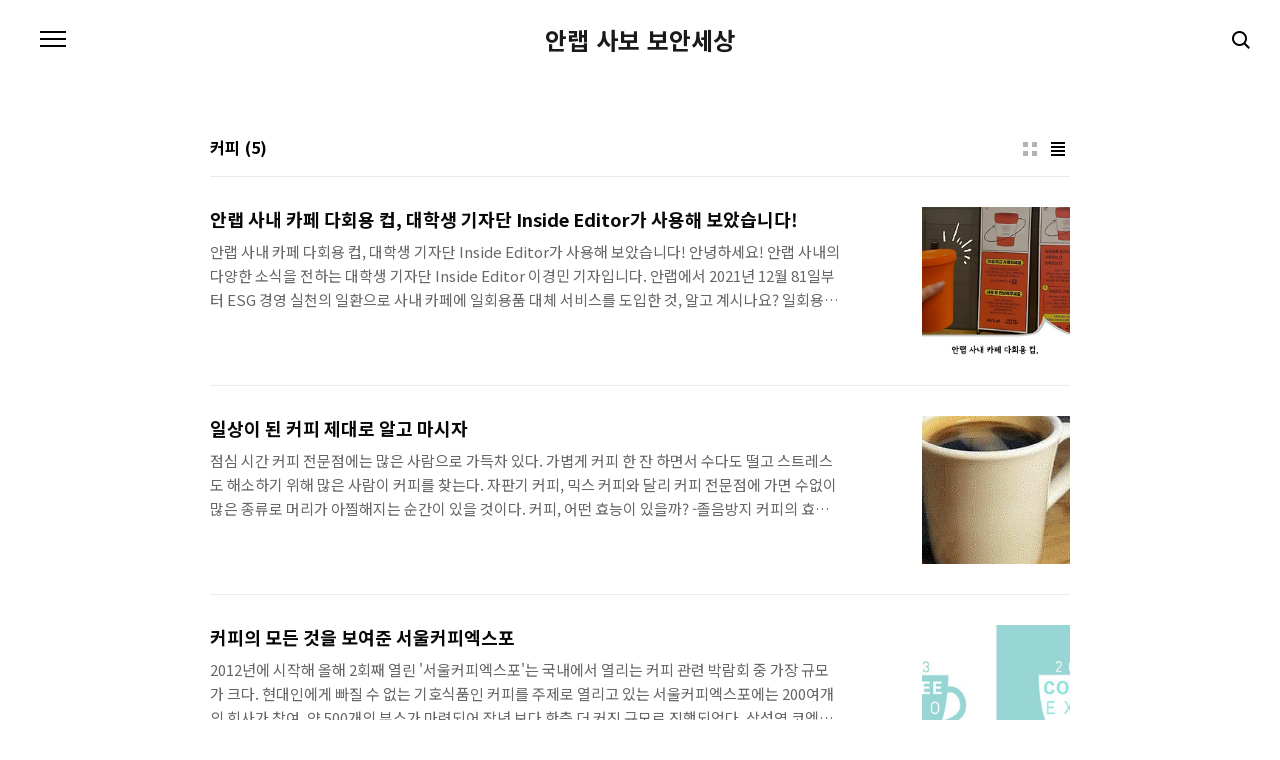

--- FILE ---
content_type: text/html;charset=UTF-8
request_url: https://blogsabo.ahnlab.com/tag/%EC%BB%A4%ED%94%BC?page=1
body_size: 32755
content:
<!doctype html>
<html lang="ko">
                                                                                <head>
                <script type="text/javascript">if (!window.T) { window.T = {} }
window.T.config = {"TOP_SSL_URL":"https://www.tistory.com","PREVIEW":false,"ROLE":"guest","PREV_PAGE":"","NEXT_PAGE":"","BLOG":{"id":362810,"name":"ahnlabsabo","title":"안랩 사보 보안세상","isDormancy":false,"nickName":"안랩 보안세상","status":"open","profileStatus":"normal"},"NEED_COMMENT_LOGIN":true,"COMMENT_LOGIN_CONFIRM_MESSAGE":"이 블로그는 로그인한 사용자에게만 댓글 작성을 허용했습니다. 지금 로그인하시겠습니까?","LOGIN_URL":"https://www.tistory.com/auth/login/?redirectUrl=https://blogsabo.ahnlab.com/tag/%25EC%25BB%25A4%25ED%2594%25BC","DEFAULT_URL":"https://blogsabo.ahnlab.com","USER":{"name":null,"homepage":null,"id":0,"profileImage":null},"SUBSCRIPTION":{"status":"none","isConnected":false,"isPending":false,"isWait":false,"isProcessing":false,"isNone":true},"IS_LOGIN":false,"HAS_BLOG":false,"IS_SUPPORT":false,"IS_SCRAPABLE":false,"TOP_URL":"http://www.tistory.com","JOIN_URL":"https://www.tistory.com/member/join","PHASE":"prod","ROLE_GROUP":"visitor"};
window.T.entryInfo = null;
window.appInfo = {"domain":"tistory.com","topUrl":"https://www.tistory.com","loginUrl":"https://www.tistory.com/auth/login","logoutUrl":"https://www.tistory.com/auth/logout"};
window.initData = {};

window.TistoryBlog = {
    basePath: "",
    url: "https://blogsabo.ahnlab.com",
    tistoryUrl: "https://ahnlabsabo.tistory.com",
    manageUrl: "https://ahnlabsabo.tistory.com/manage",
    token: "mLgmkxey+Y7FfA8TgJTbjJCBzgUMC8rKRcJ8J40PkOh1XX/1s+6+f8Oh2ZMPY7uw"
};
var servicePath = "";
var blogURL = "";</script>

                
                
                
                        <!-- BusinessLicenseInfo - START -->
        
            <link href="https://tistory1.daumcdn.net/tistory_admin/userblog/userblog-7c7a62cfef2026f12ec313f0ebcc6daafb4361d7/static/plugin/BusinessLicenseInfo/style.css" rel="stylesheet" type="text/css"/>

            <script>function switchFold(entryId) {
    var businessLayer = document.getElementById("businessInfoLayer_" + entryId);

    if (businessLayer) {
        if (businessLayer.className.indexOf("unfold_license") > 0) {
            businessLayer.className = "business_license_layer";
        } else {
            businessLayer.className = "business_license_layer unfold_license";
        }
    }
}
</script>

        
        <!-- BusinessLicenseInfo - END -->
        <!-- DaumShow - START -->
        <style type="text/css">#daumSearchBox {
    height: 21px;
    background-image: url(//i1.daumcdn.net/imgsrc.search/search_all/show/tistory/plugin/bg_search2_2.gif);
    margin: 5px auto;
    padding: 0;
}

#daumSearchBox input {
    background: none;
    margin: 0;
    padding: 0;
    border: 0;
}

#daumSearchBox #daumLogo {
    width: 34px;
    height: 21px;
    float: left;
    margin-right: 5px;
    background-image: url(//i1.daumcdn.net/img-media/tistory/img/bg_search1_2_2010ci.gif);
}

#daumSearchBox #show_q {
    background-color: transparent;
    border: none;
    font: 12px Gulim, Sans-serif;
    color: #555;
    margin-top: 4px;
    margin-right: 15px;
    float: left;
}

#daumSearchBox #show_btn {
    background-image: url(//i1.daumcdn.net/imgsrc.search/search_all/show/tistory/plugin/bt_search_2.gif);
    width: 37px;
    height: 21px;
    float: left;
    margin: 0;
    cursor: pointer;
    text-indent: -1000em;
}
</style>

        <!-- DaumShow - END -->

        <!-- GoogleAnalytics - START -->
        <script src="https://www.googletagmanager.com/gtag/js?id=UA-143291814-1" async="async"></script>
<script>window.dataLayer = window.dataLayer || [];
function gtag(){dataLayer.push(arguments);}
gtag('js', new Date());
gtag('config','UA-143291814-1', {
    cookie_domain: 'ahnlabsabo.tistory.com',
    cookie_flags: 'max-age=0;domain=.tistory.com',
    cookie_expires: 7 * 24 * 60 * 60 // 7 days, in seconds
});</script>

        <!-- GoogleAnalytics - END -->

<!-- System - START -->

<!-- System - END -->

        <!-- TistoryProfileLayer - START -->
        <link href="https://tistory1.daumcdn.net/tistory_admin/userblog/userblog-7c7a62cfef2026f12ec313f0ebcc6daafb4361d7/static/plugin/TistoryProfileLayer/style.css" rel="stylesheet" type="text/css"/>
<script type="text/javascript" src="https://tistory1.daumcdn.net/tistory_admin/userblog/userblog-7c7a62cfef2026f12ec313f0ebcc6daafb4361d7/static/plugin/TistoryProfileLayer/script.js"></script>

        <!-- TistoryProfileLayer - END -->

                
                <meta http-equiv="X-UA-Compatible" content="IE=Edge">
<meta name="format-detection" content="telephone=no">
<script src="//t1.daumcdn.net/tistory_admin/lib/jquery/jquery-3.5.1.min.js" integrity="sha256-9/aliU8dGd2tb6OSsuzixeV4y/faTqgFtohetphbbj0=" crossorigin="anonymous"></script>
<script type="text/javascript" src="//t1.daumcdn.net/tiara/js/v1/tiara-1.2.0.min.js"></script><meta name="referrer" content="always"/>
<meta name="google-adsense-platform-account" content="ca-host-pub-9691043933427338"/>
<meta name="google-adsense-platform-domain" content="tistory.com"/>
<meta name="description" content=""/>

    <!-- BEGIN OPENGRAPH -->
    <meta property="og:type" content="website"/>
<meta property="og:url" content="https://blogsabo.ahnlab.com"/>
<meta property="og:site_name" content="안랩 사보 보안세상"/>
<meta property="og:title" content="'커피' 태그의 글 목록"/>
<meta property="og:description" content=""/>
<meta property="og:image" content="https://img1.daumcdn.net/thumb/R800x0/?scode=mtistory2&fname=https%3A%2F%2Ftistory1.daumcdn.net%2Ftistory%2F362810%2Fattach%2F12085999b45c49708ab49b02868edaf8"/>
<meta property="og:article:author" content="'안랩 보안세상'"/>
    <!-- END OPENGRAPH -->

    <!-- BEGIN TWITTERCARD -->
    <meta name="twitter:card" content="summary_large_image"/>
<meta name="twitter:site" content="@TISTORY"/>
<meta name="twitter:title" content="'커피' 태그의 글 목록"/>
<meta name="twitter:description" content=""/>
<meta property="twitter:image" content="https://img1.daumcdn.net/thumb/R800x0/?scode=mtistory2&fname=https%3A%2F%2Ftistory1.daumcdn.net%2Ftistory%2F362810%2Fattach%2F12085999b45c49708ab49b02868edaf8"/>
    <!-- END TWITTERCARD -->
<script type="module" src="https://tistory1.daumcdn.net/tistory_admin/userblog/userblog-7c7a62cfef2026f12ec313f0ebcc6daafb4361d7/static/pc/dist/index.js" defer=""></script>
<script type="text/javascript" src="https://tistory1.daumcdn.net/tistory_admin/userblog/userblog-7c7a62cfef2026f12ec313f0ebcc6daafb4361d7/static/pc/dist/index-legacy.js" defer="" nomodule="true"></script>
<script type="text/javascript" src="https://tistory1.daumcdn.net/tistory_admin/userblog/userblog-7c7a62cfef2026f12ec313f0ebcc6daafb4361d7/static/pc/dist/polyfills-legacy.js" defer="" nomodule="true"></script>
<link rel="icon" sizes="any" href="https://t1.daumcdn.net/tistory_admin/favicon/tistory_favicon_32x32.ico"/>
<link rel="icon" type="image/svg+xml" href="https://t1.daumcdn.net/tistory_admin/top_v2/bi-tistory-favicon.svg"/>
<link rel="apple-touch-icon" href="https://t1.daumcdn.net/tistory_admin/top_v2/tistory-apple-touch-favicon.png"/>
<link rel="stylesheet" type="text/css" href="https://t1.daumcdn.net/tistory_admin/www/style/font.css"/>
<link rel="stylesheet" type="text/css" href="https://tistory1.daumcdn.net/tistory_admin/userblog/userblog-7c7a62cfef2026f12ec313f0ebcc6daafb4361d7/static/style/content.css"/>
<link rel="stylesheet" type="text/css" href="https://tistory1.daumcdn.net/tistory_admin/userblog/userblog-7c7a62cfef2026f12ec313f0ebcc6daafb4361d7/static/pc/dist/index.css"/>
<script type="text/javascript">(function() {
    var tjQuery = jQuery.noConflict(true);
    window.tjQuery = tjQuery;
    window.orgjQuery = window.jQuery; window.jQuery = tjQuery;
    window.jQuery = window.orgjQuery; delete window.orgjQuery;
})()</script>
<script type="text/javascript" src="https://tistory1.daumcdn.net/tistory_admin/userblog/userblog-7c7a62cfef2026f12ec313f0ebcc6daafb4361d7/static/script/base.js"></script>
<script type="text/javascript" src="//developers.kakao.com/sdk/js/kakao.min.js"></script>

                
<meta charset="UTF-8">
<meta name="viewport" content="user-scalable=no, initial-scale=1.0, maximum-scale=1.0, minimum-scale=1.0, width=device-width">
<title>'커피' 태그의 글 목록</title>
<link rel="stylesheet" href="https://tistory1.daumcdn.net/tistory/362810/skin/style.css?_version_=1668492566">
<script src="//t1.daumcdn.net/tistory_admin/lib/jquery/jquery-1.12.4.min.js"></script>

                
                
                <style type="text/css">.another_category {
    border: 1px solid #E5E5E5;
    padding: 10px 10px 5px;
    margin: 10px 0;
    clear: both;
}

.another_category h4 {
    font-size: 12px !important;
    margin: 0 !important;
    border-bottom: 1px solid #E5E5E5 !important;
    padding: 2px 0 6px !important;
}

.another_category h4 a {
    font-weight: bold !important;
}

.another_category table {
    table-layout: fixed;
    border-collapse: collapse;
    width: 100% !important;
    margin-top: 10px !important;
}

* html .another_category table {
    width: auto !important;
}

*:first-child + html .another_category table {
    width: auto !important;
}

.another_category th, .another_category td {
    padding: 0 0 4px !important;
}

.another_category th {
    text-align: left;
    font-size: 12px !important;
    font-weight: normal;
    word-break: break-all;
    overflow: hidden;
    line-height: 1.5;
}

.another_category td {
    text-align: right;
    width: 80px;
    font-size: 11px;
}

.another_category th a {
    font-weight: normal;
    text-decoration: none;
    border: none !important;
}

.another_category th a.current {
    font-weight: bold;
    text-decoration: none !important;
    border-bottom: 1px solid !important;
}

.another_category th span {
    font-weight: normal;
    text-decoration: none;
    font: 10px Tahoma, Sans-serif;
    border: none !important;
}

.another_category_color_gray, .another_category_color_gray h4 {
    border-color: #E5E5E5 !important;
}

.another_category_color_gray * {
    color: #909090 !important;
}

.another_category_color_gray th a.current {
    border-color: #909090 !important;
}

.another_category_color_gray h4, .another_category_color_gray h4 a {
    color: #737373 !important;
}

.another_category_color_red, .another_category_color_red h4 {
    border-color: #F6D4D3 !important;
}

.another_category_color_red * {
    color: #E86869 !important;
}

.another_category_color_red th a.current {
    border-color: #E86869 !important;
}

.another_category_color_red h4, .another_category_color_red h4 a {
    color: #ED0908 !important;
}

.another_category_color_green, .another_category_color_green h4 {
    border-color: #CCE7C8 !important;
}

.another_category_color_green * {
    color: #64C05B !important;
}

.another_category_color_green th a.current {
    border-color: #64C05B !important;
}

.another_category_color_green h4, .another_category_color_green h4 a {
    color: #3EA731 !important;
}

.another_category_color_blue, .another_category_color_blue h4 {
    border-color: #C8DAF2 !important;
}

.another_category_color_blue * {
    color: #477FD6 !important;
}

.another_category_color_blue th a.current {
    border-color: #477FD6 !important;
}

.another_category_color_blue h4, .another_category_color_blue h4 a {
    color: #1960CA !important;
}

.another_category_color_violet, .another_category_color_violet h4 {
    border-color: #E1CEEC !important;
}

.another_category_color_violet * {
    color: #9D64C5 !important;
}

.another_category_color_violet th a.current {
    border-color: #9D64C5 !important;
}

.another_category_color_violet h4, .another_category_color_violet h4 a {
    color: #7E2CB5 !important;
}
</style>

                
                <link rel="stylesheet" type="text/css" href="https://tistory1.daumcdn.net/tistory_admin/userblog/userblog-7c7a62cfef2026f12ec313f0ebcc6daafb4361d7/static/style/revenue.css"/>
<link rel="canonical" href="https://blogsabo.ahnlab.com"/>

<!-- BEGIN STRUCTURED_DATA -->
<script type="application/ld+json">
    {"@context":"http://schema.org","@type":"WebSite","url":"/","potentialAction":{"@type":"SearchAction","target":"/search/{search_term_string}","query-input":"required name=search_term_string"}}
</script>
<!-- END STRUCTURED_DATA -->
<link rel="stylesheet" type="text/css" href="https://tistory1.daumcdn.net/tistory_admin/userblog/userblog-7c7a62cfef2026f12ec313f0ebcc6daafb4361d7/static/style/dialog.css"/>
<link rel="stylesheet" type="text/css" href="//t1.daumcdn.net/tistory_admin/www/style/top/font.css"/>
<link rel="stylesheet" type="text/css" href="https://tistory1.daumcdn.net/tistory_admin/userblog/userblog-7c7a62cfef2026f12ec313f0ebcc6daafb4361d7/static/style/postBtn.css"/>
<link rel="stylesheet" type="text/css" href="https://tistory1.daumcdn.net/tistory_admin/userblog/userblog-7c7a62cfef2026f12ec313f0ebcc6daafb4361d7/static/style/tistory.css"/>
<script type="text/javascript" src="https://tistory1.daumcdn.net/tistory_admin/userblog/userblog-7c7a62cfef2026f12ec313f0ebcc6daafb4361d7/static/script/common.js"></script>

                
                </head>
                                                <body id="tt-body-tag" class="color-gray post-type-text paging-view-more">
                
                
                

<div id="acc-nav">
	<a href="#content">본문 바로가기</a>
</div>
<div id="wrap">
	<header id="header">
		<h1><a href="https://blogsabo.ahnlab.com/">안랩 사보 보안세상</a></h1>
		<button type="button" class="mobile-menu"><span>메뉴</span></button>
		<div class="menu">
			<nav id="gnb">
				<ul class="tt_category"><li class=""><a href="/category" class="link_tit"> 분류 전체보기 <span class="c_cnt">(1868)</span> </a>
  <ul class="category_list"><li class=""><a href="/category/%EC%95%88%EB%9E%A9%E4%BA%BAside" class="link_item"> 안랩人side <span class="c_cnt">(586)</span> </a>
  <ul class="sub_category_list"><li class=""><a href="/category/%EC%95%88%EB%9E%A9%E4%BA%BAside/%ED%8F%AC%ED%86%A0%EC%95%88%EB%9E%A9" class="link_sub_item"> 포토안랩 <span class="c_cnt">(76)</span> </a></li>
<li class=""><a href="/category/%EC%95%88%EB%9E%A9%E4%BA%BAside/%EC%95%88%EB%9E%A9%EC%BB%AC%EC%B2%98" class="link_sub_item"> 안랩컬처 <span class="c_cnt">(107)</span> </a></li>
<li class=""><a href="/category/%EC%95%88%EB%9E%A9%E4%BA%BAside/%EC%95%88%EC%B2%A0%EC%88%98%20%EC%B0%BD%EC%97%85%EC%9E%90" class="link_sub_item"> 안철수 창업자 <span class="c_cnt">(76)</span> </a></li>
<li class=""><a href="/category/%EC%95%88%EB%9E%A9%E4%BA%BAside/%EC%95%88%EB%9E%A9%21%EC%95%88%EB%9E%A9%EC%9D%B8%21" class="link_sub_item"> 안랩!안랩인! <span class="c_cnt">(182)</span> </a></li>
<li class=""><a href="/category/%EC%95%88%EB%9E%A9%E4%BA%BAside/%EC%95%88%EB%9E%A9%ED%8C%80%EC%9B%8C%ED%81%AC" class="link_sub_item"> 안랩팀워크 <span class="c_cnt">(32)</span> </a></li>
<li class=""><a href="/category/%EC%95%88%EB%9E%A9%E4%BA%BAside/%EA%B9%80%ED%99%8D%EC%84%A0%20%E5%89%8D%20CEO" class="link_sub_item"> 김홍선 前 CEO <span class="c_cnt">(45)</span> </a></li>
<li class=""><a href="/category/%EC%95%88%EB%9E%A9%E4%BA%BAside/CSR%20%EC%82%AC%ED%9A%8C%EA%B3%B5%ED%97%8C%ED%99%9C%EB%8F%99" class="link_sub_item"> CSR 사회공헌활동 <span class="c_cnt">(27)</span> </a></li>
<li class=""><a href="/category/%EC%95%88%EB%9E%A9%E4%BA%BAside/%EC%95%88%EB%9E%A9%20%EC%A0%9C1%ED%9A%8C%20UCC%20%EC%BD%98%ED%85%8C%EC%8A%A4%ED%8A%B8" class="link_sub_item"> 안랩 제1회 UCC 콘테스트 <span class="c_cnt">(9)</span> </a></li>
</ul>
</li>
<li class=""><a href="/category/%ED%98%84%EC%9E%A5%EC%86%8D%EC%9C%BC%EB%A1%9C" class="link_item"> 현장속으로 <span class="c_cnt">(250)</span> </a>
  <ul class="sub_category_list"><li class=""><a href="/category/%ED%98%84%EC%9E%A5%EC%86%8D%EC%9C%BC%EB%A1%9C/%EC%84%B8%EB%AF%B8%EB%82%98" class="link_sub_item"> 세미나 <span class="c_cnt">(188)</span> </a></li>
<li class=""><a href="/category/%ED%98%84%EC%9E%A5%EC%86%8D%EC%9C%BC%EB%A1%9C/%EA%B3%A0%EA%B0%9D%EC%9D%84%EB%A7%8C%EB%82%98%EB%8B%A4" class="link_sub_item"> 고객을만나다 <span class="c_cnt">(12)</span> </a></li>
<li class=""><a href="/category/%ED%98%84%EC%9E%A5%EC%86%8D%EC%9C%BC%EB%A1%9C/%EB%B3%B4%EC%95%88%EB%8F%99%EC%95%84%EB%A6%AC%ED%83%90%EB%B0%A9" class="link_sub_item"> 보안동아리탐방 <span class="c_cnt">(16)</span> </a></li>
<li class=""><a href="/category/%ED%98%84%EC%9E%A5%EC%86%8D%EC%9C%BC%EB%A1%9C/%EC%A3%BC%EB%8B%88%EC%96%B4%EC%95%88%EB%9E%A9" class="link_sub_item"> 주니어안랩 <span class="c_cnt">(23)</span> </a></li>
</ul>
</li>
<li class=""><a href="/category/%EB%B3%B4%EC%95%88%EB%9D%BC%EC%9D%B4%ED%94%84" class="link_item"> 보안라이프 <span class="c_cnt">(338)</span> </a>
  <ul class="sub_category_list"><li class=""><a href="/category/%EB%B3%B4%EC%95%88%EB%9D%BC%EC%9D%B4%ED%94%84/%EC%82%AC%EA%B1%B4%EA%B3%BC%EB%B6%84%EC%84%9D" class="link_sub_item"> 사건과분석 <span class="c_cnt">(11)</span> </a></li>
<li class=""><a href="/category/%EB%B3%B4%EC%95%88%EB%9D%BC%EC%9D%B4%ED%94%84/%EC%9D%B4%EC%8A%88%26%EC%9D%B4%EC%8A%88" class="link_sub_item"> 이슈&amp;이슈 <span class="c_cnt">(88)</span> </a></li>
<li class=""><a href="/category/%EB%B3%B4%EC%95%88%EB%9D%BC%EC%9D%B4%ED%94%84/%EA%B3%A0%ED%8C%80%EC%9E%A5%EC%97%90%EA%B2%8C%20%EB%AC%BC%EC%96%B4%EC%9A%94" class="link_sub_item"> 고팀장에게 물어요 <span class="c_cnt">(3)</span> </a></li>
<li class=""><a href="/category/%EB%B3%B4%EC%95%88%EB%9D%BC%EC%9D%B4%ED%94%84/%EB%A6%AC%EB%B7%B0%26%ED%8C%81" class="link_sub_item"> 리뷰&amp;팁 <span class="c_cnt">(140)</span> </a></li>
<li class=""><a href="/category/%EB%B3%B4%EC%95%88%EB%9D%BC%EC%9D%B4%ED%94%84/IT%ED%8A%B8%EB%A0%8C%EB%93%9C" class="link_sub_item"> IT트렌드 <span class="c_cnt">(83)</span> </a></li>
</ul>
</li>
<li class=""><a href="/category/%ED%8C%8C%EC%9B%8C%EC%9D%B8%ED%84%B0%EB%B7%B0" class="link_item"> 파워인터뷰 <span class="c_cnt">(95)</span> </a>
  <ul class="sub_category_list"><li class=""><a href="/category/%ED%8C%8C%EC%9B%8C%EC%9D%B8%ED%84%B0%EB%B7%B0/%EB%AA%85%EC%82%AC%20%EC%9D%B8%ED%84%B0%EB%B7%B0" class="link_sub_item"> 명사 인터뷰 <span class="c_cnt">(30)</span> </a></li>
<li class=""><a href="/category/%ED%8C%8C%EC%9B%8C%EC%9D%B8%ED%84%B0%EB%B7%B0/%ED%8C%8C%EC%9B%8C%EB%B8%94%EB%A1%9C%EA%B1%B0%20%EB%94%B0%EB%9D%BC%EC%9E%A1%EA%B8%B0" class="link_sub_item"> 파워블로거 따라잡기 <span class="c_cnt">(13)</span> </a></li>
<li class=""><a href="/category/%ED%8C%8C%EC%9B%8C%EC%9D%B8%ED%84%B0%EB%B7%B0/IT%EB%A7%A8%EC%9D%84%20%EC%B0%BE%EC%95%84%EC%84%9C" class="link_sub_item"> IT맨을 찾아서 <span class="c_cnt">(12)</span> </a></li>
<li class=""><a href="/category/%ED%8C%8C%EC%9B%8C%EC%9D%B8%ED%84%B0%EB%B7%B0/%EC%A0%84%EB%AC%B8%EA%B0%80%20%EC%B4%88%EB%8C%80%EC%84%9D" class="link_sub_item"> 전문가 초대석 <span class="c_cnt">(32)</span> </a></li>
</ul>
</li>
<li class=""><a href="/category/%EB%AC%B8%ED%99%94%EC%82%B0%EC%B1%85" class="link_item"> 문화산책 <span class="c_cnt">(429)</span> </a>
  <ul class="sub_category_list"><li class=""><a href="/category/%EB%AC%B8%ED%99%94%EC%82%B0%EC%B1%85/%EC%97%90%EC%84%B8%EC%9D%B4" class="link_sub_item"> 에세이 <span class="c_cnt">(20)</span> </a></li>
<li class=""><a href="/category/%EB%AC%B8%ED%99%94%EC%82%B0%EC%B1%85/%ED%98%84%EC%9E%A5%EC%86%8D%EC%9C%BC%EB%A1%9C" class="link_sub_item"> 현장속으로 <span class="c_cnt">(89)</span> </a></li>
<li class=""><a href="/category/%EB%AC%B8%ED%99%94%EC%82%B0%EC%B1%85/%EC%BB%AC%EC%B2%98%EB%A6%AC%EB%B7%B0" class="link_sub_item"> 컬처리뷰 <span class="c_cnt">(105)</span> </a></li>
<li class=""><a href="/category/%EB%AC%B8%ED%99%94%EC%82%B0%EC%B1%85/%EC%84%9C%ED%8F%89" class="link_sub_item"> 서평 <span class="c_cnt">(83)</span> </a></li>
<li class=""><a href="/category/%EB%AC%B8%ED%99%94%EC%82%B0%EC%B1%85/%EC%97%AC%ED%96%89" class="link_sub_item"> 여행 <span class="c_cnt">(88)</span> </a></li>
</ul>
</li>
<li class=""><a href="/category/%EB%8F%85%EC%9E%90%EC%9D%B4%EB%B2%A4%ED%8A%B8" class="link_item"> 독자이벤트 <span class="c_cnt">(73)</span> </a></li>
</ul>
</li>
</ul>

			</nav>
			<div class="social-link">
				
				<a href="https://www.facebook.com/AhnLabOfficial" class="facebook">Facebook</a>
				
				<a href="https://www.instagram.com/gab.the.ai/" class="instagram">Instagram</a>
			</div>
			<p>POWERED BY TISTORY</p>
		</div>
		<div class="search">
			
				<label for="search" class="screen_out">블로그 내 검색</label>
				<input id="search" type="text" name="search" value="" placeholder="검색내용을 입력하세요." onkeypress="if (event.keyCode == 13) { try {
    window.location.href = '/search' + '/' + looseURIEncode(document.getElementsByName('search')[0].value);
    document.getElementsByName('search')[0].value = '';
    return false;
} catch (e) {} }">
					<button type="submit" onclick="try {
    window.location.href = '/search' + '/' + looseURIEncode(document.getElementsByName('search')[0].value);
    document.getElementsByName('search')[0].value = '';
    return false;
} catch (e) {}">검색</button>
				
		</div>
	</header>
	<hr>
	<section class="container">
		
		<article id="content">
			

			

			

			
				<div class="post-header">
					<span><h1>커피</h1></span>
					<span style="padding-left: 5px; font-weight: bold;">(5)</h</span>
					<div class="list-type">
						<button type="button" class="thum">썸네일형</button>
						<button type="button" class="list">리스트형</button>
					</div>
				</div>
			

			<div class="inner">
				

				            
                
	
		<div class="post-item">
			<a href="/2706">
				<span class="thum">
					
						<img src="//i1.daumcdn.net/thumb/C264x200/?fname=https%3A%2F%2Fblog.kakaocdn.net%2Fdna%2FbzJgQ5%2FbtrpKk1GrfJ%2FAAAAAAAAAAAAAAAAAAAAAC5uvrblL3L_tvY-8DYDZdZDySgKf_gnCDjexizPiQiD%2Fimg.png%3Fcredential%3DyqXZFxpELC7KVnFOS48ylbz2pIh7yKj8%26expires%3D1769871599%26allow_ip%3D%26allow_referer%3D%26signature%3Dkid6f32FuIgUjHZkZxpKwSNwl6g%253D" alt="">
					
				</span>
				<span class="title">안랩 사내 카페 다회용 컵, 대학생 기자단 Inside Editor가 사용해 보았습니다!</span>
				<span class="excerpt">안랩 사내 카페 다회용 컵, 대학생 기자단 Inside Editor가 사용해 보았습니다! 안녕하세요! 안랩 사내의 다양한 소식을 전하는 대학생 기자단 Inside Editor 이경민 기자입니다. 안랩에서 2021년 12월 81일부터 ESG 경영 실천의 일환으로 사내 카페에 일회용품 대체 서비스를 도입한 것, 알고 계시나요? 일회용품 쓰레기 문제 해결을 위해 재사용 가능한 다회용기 렌탈 서비스를 제공하는 스타트업 &lsquo;트래쉬버스터즈&rsquo;의 &lsquo;다회용컵&rsquo;을 도입해 운영하고 있습니다. 환경보호를 중요시하는 사회적 분위기가 형성되는 가운데 최근 여러 카페에서 다회용컵 사용을 시도하고 있습니다. 과연 안랩에서는 어떤 방식으로 운영될지 궁금해지는데요, 저와 함께 사용해 보며 자세히 알아보시죠. 😉 다회용컵의 자세한 운영 방..</span>
			</a>
		</div>
	
	

                
            
                
	
		<div class="post-item">
			<a href="/1442">
				<span class="thum">
					
						<img src="//i1.daumcdn.net/thumb/C264x200/?fname=https%3A%2F%2Ft1.daumcdn.net%2Fcfile%2Ftistory%2F222417485189FB4508" alt="">
					
				</span>
				<span class="title">일상이 된 커피 제대로 알고 마시자</span>
				<span class="excerpt">점심 시간 커피 전문점에는 많은 사람으로 가득차 있다. 가볍게 커피 한 잔 하면서 수다도 떨고 스트레스도 해소하기 위해 많은 사람이 커피를 찾는다. 자판기 커피, 믹스 커피와 달리 커피 전문점에 가면 수없이 많은 종류로 머리가 아찔해지는 순간이 있을 것이다. 커피, 어떤 효능이 있을까? -졸음방지 커피의 효능 중 첫째는 졸음 방지이다. 이것은 커피의 카페인 효과 때문이다. 각성 상태를 지속시키는 사이클릭 AMP(아데닌 산)의 분해를 방해한다. -지구력 향상 보통 운동할 때의 에너지는 글리코겐으로 보급되고, 글리코겐이 없어지면 지방이 에너지로 변한다. 그런데 카페인은 글리코겐보다 먼저 피하 지방을 에너지로 변환시키는 작용이 있다. 마라톤 선수가 달리기 도중 마시는 드링크에 카페인 음류가 많은 것은 이 때문..</span>
			</a>
		</div>
	
	

                
            
                
	
		<div class="post-item">
			<a href="/1423">
				<span class="thum">
					
						<img src="//i1.daumcdn.net/thumb/C264x200/?fname=https%3A%2F%2Ft1.daumcdn.net%2Fcfile%2Ftistory%2F1343B746516ABFF310" alt="">
					
				</span>
				<span class="title">커피의 모든 것을 보여준 서울커피엑스포</span>
				<span class="excerpt">2012년에 시작해 올해 2회째 열린 '서울커피엑스포'는 국내에서 열리는 커피 관련 박람회 중 가장 규모가 크다. 현대인에게 빠질 수 없는 기호식품인 커피를 주제로 열리고 있는 서울커피엑스포에는 200여개의 회사가 참여, 약 500개의 부스가 마련되어 작년 보다 한층 더 커진 규모로 진행되었다. 삼성역 코엑스에서 4월 11일부터 4월 14일까지 총 4일간 &lsquo;커피에 대한 모든 것을 한 자리에!&rsquo; 라는 당찬 슬로건으로 국내외 많은 브랜드에서 커피 외에 차, 음료, 원부재료, 베이커리, 아이스크림, 용품, 장비 및 설비, 샵 디스플레이 용품 등 많은 커피 관련 상품으로 박람회 장을 가득 채웠다. 입장부터 남달랐던 서울커피엑스포 이미 현대인의 필수 기호식품이 된 커피, 사실 이번 엑스포를 참여함에 있어서 얼마나..</span>
			</a>
		</div>
	
	

                
            
                
	
		<div class="post-item">
			<a href="/947">
				<span class="thum">
					
						<img src="//i1.daumcdn.net/thumb/C264x200/?fname=https%3A%2F%2Ft1.daumcdn.net%2Fcfile%2Ftistory%2F195774474EA1B7CE1A" alt="">
					
				</span>
				<span class="title">가을 바다에서 커피 향을, 강릉 커피 축제 현장</span>
				<span class="excerpt">뜨거운 여름에만 바다를 간다고 생각할 수 있지만 가을 바다도 충분히 아름답고 더 좋을수 있다. 잔잔한 가을 바다를 바라보면서 커피 한 잔의 여유를 갖는다면? 상상만 해도 입가에 미소가 지어진다. 10월 21일부터 열흘 동안 경험할 수 있는 커피 향 가득한 바닷가를 느낄 수 있는 '강릉 커피 축제'가 열린다는 소식을 듣고 강릉 바다로 향했다. 잔잔함이 흐르는 강릉 바다 바다로 향하기 전 강릉 시내 근처에 있는 임영관 커피 축제 행사장에 들렸다. 부대 행사가 11시부터 18시까지 진행된다고 해서 일찍부터 집밖을 나섰는데 평일 이른 시간에 도착해서 사람이 붐비지 않아 좋았다. 귀엽게 생긴 강릉커피 축제 캐릭터 커피의 역사를 알 수 있었던 커피 히스토리관 커피를 사랑한 고종 황제의 이야기 커피 히스토리관을 구경..</span>
			</a>
		</div>
	
	

                
            
                
	
		<div class="post-item">
			<a href="/33">
				<span class="thum">
					
						<img src="//i1.daumcdn.net/thumb/C264x200/?fname=https%3A%2F%2Ft1.daumcdn.net%2Fcfile%2Ftistory%2F1476330C49EBCE4687" alt="">
					
				</span>
				<span class="title">안철수 박사 집에서 근무했던 고정한 씨 만나다</span>
				<span class="excerpt">아직 겨울의 시샘이 가시지 않은 4월 어느 날. 안랩이 탄생하기까지 1등 공신이 있다는 정보를 입수하여, 서울 마포에 자리한 테이크아웃(Take out) 전문점을 찾아갔다. 오늘의 주인공은 바로 고정한씨. 훤칠한 키와 선한 미소로 우리를 반겨주었다. 상큼한 봄의 향기처럼 그의 가게에 발을 들여놓는 순간, 표현 할 수 없는 &lsquo;행복&rsquo;이라는 기운이 온몸에 감돌기 시작했다. 그만의 특별한 무언가가 이 가게에 있다는 증거! 그렇다면 지금부터 그와 함께한 시간 속으로 들어가 보자. OB를 찾아서 &ndash; 고정한 님과의 인터뷰 Q : 지금의 안랩이 있기까지 중요한 역할을 하셨다고 하는데요 궁금합니다. 어떻게 발을 들여놓으 셨나요? A : 처음 안철수 박사님께서 V3를 만드셨을 때 저는 하이텔, 나우누리와 같은 온라인에서 ..</span>
			</a>
		</div>
	
	

                
            
			</div>

			

			

			
				<div class="pagination">
					<a  class="prev no-more-prev">이전</a>
					
						<a href="/tag/%EC%BB%A4%ED%94%BC?page=1"><span class="selected">1</span></a>
					
					<a  class="next no-more-next">다음</a>
				</div>
			

		</article>
	</section>
	<hr>
	
	<footer id="footer">
		<p class="copyright">DESIGN BY <a href="#">TISTORY</a> <a href="https://ahnlabsabo.tistory.com/manage" class="admin">관리자</a></p>
	</footer>
</div>
<script src="https://tistory1.daumcdn.net/tistory/362810/skin/images/script.js?_version_=1668492566"></script>

<div class="#menubar menu_toolbar ">
  <h2 class="screen_out">티스토리툴바</h2>
</div>
<div class="#menubar menu_toolbar "></div>
<div class="layer_tooltip">
  <div class="inner_layer_tooltip">
    <p class="desc_g"></p>
  </div>
</div>
<div id="editEntry" style="position:absolute;width:1px;height:1px;left:-100px;top:-100px"></div>


                        <!-- CallBack - START -->
        <script>                    (function () { 
                        var blogTitle = '안랩 사보 보안세상';
                        
                        (function () {
    function isShortContents () {
        return window.getSelection().toString().length < 30;
    }
    function isCommentLink (elementID) {
        return elementID === 'commentLinkClipboardInput'
    }

    function copyWithSource (event) {
        if (isShortContents() || isCommentLink(event.target.id)) {
            return;
        }
        var range = window.getSelection().getRangeAt(0);
        var contents = range.cloneContents();
        var temp = document.createElement('div');

        temp.appendChild(contents);

        var url = document.location.href;
        var decodedUrl = decodeURI(url);
        var postfix = ' [' + blogTitle + ':티스토리]';

        event.clipboardData.setData('text/plain', temp.innerText + '\n출처: ' + decodedUrl + postfix);
        event.clipboardData.setData('text/html', '<pre data-ke-type="codeblock">' + temp.innerHTML + '</pre>' + '출처: <a href="' + url + '">' + decodedUrl + '</a>' + postfix);
        event.preventDefault();
    }

    document.addEventListener('copy', copyWithSource);
})()

                    })()</script>

        <!-- CallBack - END -->

<!-- DragSearchHandler - START -->
<script src="//search1.daumcdn.net/search/statics/common/js/g/search_dragselection.min.js"></script>

<!-- DragSearchHandler - END -->

                
                <div style="margin:0; padding:0; border:none; background:none; float:none; clear:none; z-index:0"></div>
<script type="text/javascript" src="https://tistory1.daumcdn.net/tistory_admin/userblog/userblog-7c7a62cfef2026f12ec313f0ebcc6daafb4361d7/static/script/common.js"></script>
<script type="text/javascript">window.roosevelt_params_queue = window.roosevelt_params_queue || [{channel_id: 'dk', channel_label: '{tistory}'}]</script>
<script type="text/javascript" src="//t1.daumcdn.net/midas/rt/dk_bt/roosevelt_dk_bt.js" async="async"></script>

                
                <script>window.tiara = {"svcDomain":"user.tistory.com","section":"블로그","trackPage":"태그목록_보기","page":"태그","key":"362810","customProps":{"userId":"0","blogId":"362810","entryId":"null","role":"guest","trackPage":"태그목록_보기","filterTarget":false},"entry":null,"kakaoAppKey":"3e6ddd834b023f24221217e370daed18","appUserId":"null","thirdProvideAgree":null}</script>
<script type="module" src="https://t1.daumcdn.net/tistory_admin/frontend/tiara/v1.0.6/index.js"></script>
<script src="https://t1.daumcdn.net/tistory_admin/frontend/tiara/v1.0.6/polyfills-legacy.js" nomodule="true" defer="true"></script>
<script src="https://t1.daumcdn.net/tistory_admin/frontend/tiara/v1.0.6/index-legacy.js" nomodule="true" defer="true"></script>

                </body>
</html>
